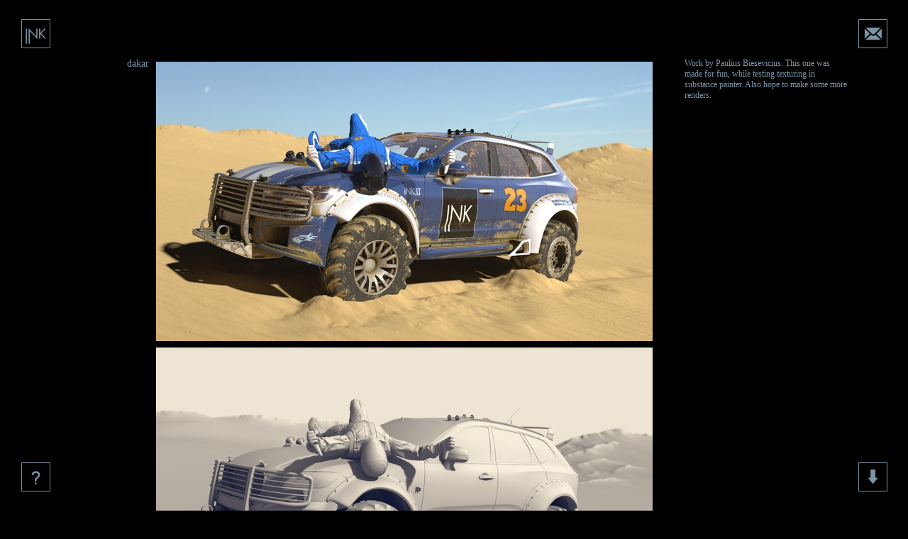

--- FILE ---
content_type: text/html; charset=UTF-8
request_url: https://ink.lt/gallery/dakar-89/
body_size: 1314
content:
<!doctype html>
<html lang="en">
<head>
<meta charset="utf-8" />
<meta name="viewport" content="width=device-width, user-scalable=no, initial-scale=1, maximum-scale=1" />
<title>gallery - INK</title>
<meta name="author" content="Solution: ecto.lt" />
<meta name="generator" content="ECTO Framework" />
<link rel="canonical" href="https://ink.lt/gallery/" />
<link rel="stylesheet" type="text/css" href="/css/page.css?_=3" media="all" />
<link rel="stylesheet" type="text/css" href="/external/fancybox2/jquery.fancybox.css?_=3" media="all" />
<script>var LANG = "en";var LOCALE = "en_US";</script>
<script src="/external/js/jquery.js?_=3"></script>
<script src="/external/js/jquery.ui.js?_=3"></script>
<script src="/js/main.js?_=3"></script>
<script src="/external/fancybox2/jquery.fancybox.js?_=3"></script>
<link rel="apple-touch-icon" sizes="57x57" href="/icons/apple-touch-icon-57x57.png">
<link rel="apple-touch-icon" sizes="60x60" href="/icons/apple-touch-icon-60x60.png">
<link rel="apple-touch-icon" sizes="72x72" href="/icons/apple-touch-icon-72x72.png">
<link rel="apple-touch-icon" sizes="76x76" href="/icons/apple-touch-icon-76x76.png">
<link rel="apple-touch-icon" sizes="114x114" href="/icons/apple-touch-icon-114x114.png">
<link rel="apple-touch-icon" sizes="120x120" href="/icons/apple-touch-icon-120x120.png">
<link rel="apple-touch-icon" sizes="144x144" href="/icons/apple-touch-icon-144x144.png">
<link rel="apple-touch-icon" sizes="152x152" href="/icons/apple-touch-icon-152x152.png">
<link rel="apple-touch-icon" sizes="180x180" href="/icons/apple-touch-icon-180x180.png">
<link rel="icon" type="image/png" href="/icons/favicon-32x32.png" sizes="32x32">
<link rel="icon" type="image/png" href="/icons/android-chrome-192x192.png" sizes="192x192">
<link rel="icon" type="image/png" href="/icons/favicon-96x96.png" sizes="96x96">
<link rel="icon" type="image/png" href="/icons/favicon-16x16.png" sizes="16x16">
<link rel="manifest" href="/icons/manifest.json">
<link rel="shortcut icon" href="/favicon.ico">
<meta name="msapplication-TileColor" content="#da532c">
<meta name="msapplication-TileImage" content="/icons/mstile-144x144.png">
<meta name="msapplication-config" content="/icons/browserconfig.xml">
<meta name="theme-color" content="#ffffff">
</head>
<body><div class="wrap">
<section id="content"><div class="gallery-item clear">
    <h1 class="gallery-item-title">dakar</h1>
    <div class="gallery-item-images"><p><a class="zoom" data-fancybox-group="pro" href="/img/p/print3_cqtGkJtX_b.jpg" onclick="return false;"><img src="/img/p/print3_cqtGkJtX_m.jpg" alt="dakar" title="dakar" /></a></p><p><a class="zoom" data-fancybox-group="pro" href="/img/p/print3-bw_r82SU7TJ_b.jpg" onclick="return false;"><img src="/img/p/print3-bw_r82SU7TJ_m.jpg" alt="dakar" title="dakar" /></a></p><p><a class="zoom" data-fancybox-group="pro" href="/img/p/dunes-02-mp4-snapshot-00-10-2021_2ojuQ79V_b.jpg" onclick="return false;"><img src="/img/p/dunes-02-mp4-snapshot-00-10-2021_2ojuQ79V_m.jpg" alt="dakar" title="dakar" /></a></p><p><a class="zoom" data-fancybox-group="pro" href="/img/p/dunes-02-mp4-snapshot-00-14-2021_UHhEUsAx_b.jpg" onclick="return false;"><img src="/img/p/dunes-02-mp4-snapshot-00-14-2021_UHhEUsAx_m.jpg" alt="dakar" title="dakar" /></a></p><p><a class="zoom" data-fancybox-group="pro" href="/img/p/dunes-02-mp4-snapshot-00-25-2021_rEaJUuQm_b.jpg" onclick="return false;"><img src="/img/p/dunes-02-mp4-snapshot-00-25-2021_rEaJUuQm_m.jpg" alt="dakar" title="dakar" /></a></p><p><a class="zoom" data-fancybox-group="pro" href="/img/p/dunes-02-mp4-snapshot-00-02-2021_D8jSMKfa_b.jpg" onclick="return false;"><img src="/img/p/dunes-02-mp4-snapshot-00-02-2021_D8jSMKfa_m.jpg" alt="dakar" title="dakar" /></a></p><p><a class="zoom" data-fancybox-group="pro" href="/img/p/dunes-02-mp4-snapshot-00-03-2021_AsxqFVnM_b.jpg" onclick="return false;"><img src="/img/p/dunes-02-mp4-snapshot-00-03-2021_AsxqFVnM_m.jpg" alt="dakar" title="dakar" /></a></p></div>
    <div class="gallery-item-text">Work by Paulius Biesevicius.
This one was made for fun, while testing texturing in substance painter.
Also hope to make some more renders.</div>
</div>
</section>
<footer><p><a href="/contacts/">contacts</a> | <a href="/downloads/">downloads</a> | <a href="/gallery/">gallery</a> | <a href="/info/">info</a></p><p>Copyright © 2026-2026 MB INK MEDIA | All rights reserved</p></footer>
<header>
    <div class="top">
        <div class="icon_link" id="logo"><a href="/gallery/"><img src="/design/sys/img.gif" alt="" /></a></div>
        <div class="icon_link" id="contact"><a href="/contacts/"><img src="/design/sys/img.gif" alt="" /></a></div>
    </div>
    <div class="bottom">
        <div class="icon_link" id="downloads"><a href="/downloads/"><img src="/design/sys/img.gif" alt="" /></a></div>
        <div class="icon_link" id="info"><a href="/info/"><img src="/design/sys/img.gif" alt="" /></a></div>
    </div>
</header>
</div></body>
</html>

--- FILE ---
content_type: text/css
request_url: https://ink.lt/css/page.css?_=3
body_size: 1448
content:
@charset "utf-8";

/**
 * CSS
 *
 * @copyright Copyright (c) ecto.lt
 * @author    Benas Valančius <benas@ecto.lt>
 * @package   Framework
 */

/** Clear & Defaults */
html, body, div, dl, dt, dd, h1, h2, h3, pre, form, label, fieldset, input, p, blockquote, th, td { margin:0;padding:0; }
ol, ul { margin:10px 0;padding:0 10px 0 30px; }
table { border-collapse:collapse;border-spacing:0; }
fieldset, img { border:0; }
:active, :focus { outline:0; }
acronym { cursor:help; }
button { cursor:pointer; }
textarea { overflow: auto; }
p { margin:5px 0; }


/** Global */
html, body, table, input, select, textarea, button {
  font: 12px Tahoma;
  color: #999999;
}
html, body, table {
  color: #999999;
}
html, body {
  background: #000;
  height: 100%;
  min-height: 100%;
}
table {
  border: 0;
}
a, a:link, a:active, a:visited, a:hover {
  text-decoration: underline;
  color: #999999;
}
a:hover {
  text-decoration:none;
}
.fl { float:left; }
.fr { float:right; }
.silent, .hidden { display:none; }
.first-row {height:0;overflow:hidden;}

.clear:after {
  content: '.';
  visibility: hidden;
  display: block;
  height: 0;
  clear: both;
}

body {
}
.wrap {
  max-width: 1245px;
  margin: 0 auto;
  position: relative;
  min-height: 100%;
}
header .top {
  width: 100%;
  height: 0;
  max-width: 1245px;
  margin: 0 auto;
  position: fixed;
  top: 0;
}
header .bottom {
  width: 100%;
  height: 0;
  max-width: 1245px;
  margin: 0 auto;
  position: fixed;
  bottom: 0;
}
header .icon_link {
  position: absolute;
}
#logo {
  top: 27px;
  left: 12px;
}
#contact {
  top: 27px;
  right: 12px;
}
#downloads {
  bottom: 27px;
  right: 12px;
}
#info {
  bottom: 27px;
  left: 12px;
}
header a {
  display: block;
  position: relative;
  z-index: 1;
}
header img {
  width: 41px;
  height: 41px;
  display: block;
  padding: 27px;
  margin: -27px;
}
#logo img {
  background: url(/design/small_gallery.png) no-repeat center center;
}
#contact img {
  background: url(/design/small_contacts.png) no-repeat center center;
}
#downloads img {
  background: url(/design/small_downloads.png) no-repeat center center;
}
#info img {
  background: url(/design/small_info.png) no-repeat center center;
}
header a:hover img {
  width: 227px !important;
  height: 227px !important;
}
#logo a:hover img {
  background: url(/design/big_gallery.png) no-repeat center center;
}
#contact a:hover img {
  background: url(/design/big_contacts.png) no-repeat center center;
}
#downloads a:hover img {
  background: url(/design/big_downloads.png) no-repeat center center;
}
#info a:hover img {
  background: url(/design/big_info.png) no-repeat center center;
}
section {
  /*min-height: 400px;
  margin-bottom: 125px;
  max-height: 100%;*/
}

#content {
  padding: 82px 62px 150px 62px;
  /*position: relative;*/
}

footer {
  text-align: center;
  color: #535353;
  padding: 10px 0;
  font-size: 11px;
  line-height: 16px;
  position: absolute;
  bottom: 0;
  width: 100%;
  max-width: 1245px;
}
footer a {
  color: #7c96a6 !important;
  text-decoration: none !important;
  font-size: 11px;
}
footer a:hover {
  color: #f00 !important;
}

#contacts {
  width: 150px;
  margin: 0 auto;
  font-size: 16px;
  color: #8c2034;
  line-height: 24px;
}
#contacts strong {
  color: #fff;
  font-weight: normal;
}
#contacts a {
  color: #8c2034;
  text-decoration: none;
}

.gallery-block {
  padding: 0;
  margin: 0;
}
.gallery-block ul {
  padding: 0;
  margin: 0;
  list-style: none;
}
.gallery-block li {
  float: left;
  margin: 0 6px 6px 0;
}
.gallery-block a {
  display: block;
  text-align: center;
}
.gallery-block img {
  /*display: block;*/
  /*width: 0;*/
  background-position: center center;
  /*z-index: 8;*/
  /*position: absolute;*/
  /*opacity: .7;*/
}
.gallery-block .active img,
.gallery-block a:hover img {
  border: 2px solid #a60512;
  /*z-index: 10;*/
  position: relative;
  margin: -2px;
}
.gallery-title {
  display: none;
  left: 0;
  bottom: 0;
  right: 0;
  position: absolute;
  font-size: 12px;
  color: #7c96a6;
  text-shadow: 1px 1px 1px rgba(0, 0, 0, .7);
  padding: 3px;
  background: rgba(0, 0, 0, .8);
  font-weight: normal;
}
.gallery-block .active .gallery-title,
.gallery-block a:hover .gallery-title {
  display: block !important;
}

.gallery-block .date {
  margin-left: -34px;
  height: 0;
  position: relative;
  color: #7c96a6;
}

.gallery-item-title {
  float: left;
  text-align: right;
  width: 130px;
  margin-right: 10px;
  font-size: 14px;
  color: #7C96A6;
  font-weight: normal;
}
.gallery-item-images {
  float: left;
  width: 700px;
}
.gallery-item-text {
  float: left;
  width: 230px;
  margin-left: 45px;
  color: #7c96a6;
}

--- FILE ---
content_type: application/javascript
request_url: https://ink.lt/js/main.js?_=3
body_size: 192
content:

/**
 * JavaScript
 *
 * @copyright Copyright (c) ecto.lt
 * @author    Benas Valančius <benas@ecto.lt>
 * @package   Framework
 */

$(function()
{
    $('.zoom').fancybox({
        padding : 0
    });
});

var project = {};